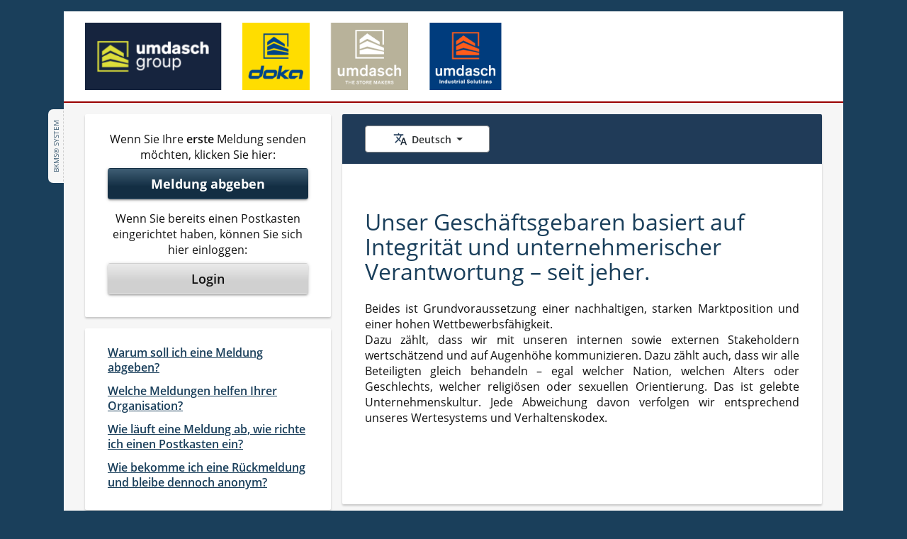

--- FILE ---
content_type: text/html;charset=UTF-8
request_url: https://www.bkms-system.net/bkwebanon/report/clientInfo?cin=21umdasch6&language=ger
body_size: 48163
content:
<!DOCTYPE html>
<html dir="ltr" lang="de">
<head>
    <title> Home - BKMS System </title>
    <meta charset="utf-8">
    <meta name="expires" content="0">
    <meta name="robots" content="noindex, nofollow">
    <meta name="viewport" content="width=device-width, initial-scale=1, shrink-to-fit=no">
    <meta name="format-detection" content="telephone=no">
    <link rel="icon" href="/bkwebanon/bkweb-static/images/v2/favicon.ico?v=20251230062831">
    <link rel="stylesheet" href="/bkwebanon/bkweb-static/fonts/opensans/wb-open-sans.css">
    <link rel="stylesheet" href="/bkwebanon/bkweb-static/v2/jquery-ui-1.13.2.min.css">
    <link rel="stylesheet" href="/bkwebanon/bkweb-static/v2/wb-bs-grid.css?v=20251230062831">
    <link rel="stylesheet" href="/bkwebanon/bkweb-static/v2/wb-bs-modified.css?v=20251230062831">
    <link rel="stylesheet" href="/bkwebanon/bkweb-static/v2/wb-global.css?v=20251230062831">
        <script nonce="hyckEgkkmkmEurmp7Rns9+8cnAg=">
        var _csrf = "20ae3699-1c14-49cc-a31a-05a457817c7f";
        var contextPath = "/bkwebanon";
    </script>
    <script src="/bkwebanon/bkweb-static/javascript/v2/jquery-3.6.0.min.js" nonce="hyckEgkkmkmEurmp7Rns9+8cnAg="></script>
    <script src="/bkwebanon/bkweb-static/javascript/v2/jquery-ui-1.13.2.min.js" nonce="hyckEgkkmkmEurmp7Rns9+8cnAg="></script>
    <script src="/bkwebanon/bkweb-static/javascript/v2/bootstrap.bundle.min.js" nonce="hyckEgkkmkmEurmp7Rns9+8cnAg="></script>

    <script nonce="hyckEgkkmkmEurmp7Rns9+8cnAg=">
      if(/MSIE \d|Trident.*rv:/.test(navigator.userAgent)) {
          document.write('<script src="/bkwebanon/bkweb-static/javascript/v2/ie11.js?v=20251230062831" nonce="hyckEgkkmkmEurmp7Rns9+8cnAg="><\/script>');
      }
    </script>
    <script src="/bkwebanon/bkweb-static/javascript/v2/helpers.js?v=20251230062831" nonce="hyckEgkkmkmEurmp7Rns9+8cnAg="></script>
    <script src="/bkwebanon/bkweb-static/javascript/v2/jscript.js?v=20251230062831" nonce="hyckEgkkmkmEurmp7Rns9+8cnAg="></script>
        <script src="/bkwebanon/bkweb-static/javascript/v2/global.js?v=20251230062831" nonce="hyckEgkkmkmEurmp7Rns9+8cnAg="></script>
            <script src="/bkwebanon/bkweb-static/javascript/v2/country-language-menu.js?v=20251230062831" nonce="hyckEgkkmkmEurmp7Rns9+8cnAg="></script>
        <script src="/bkwebanon/bkweb-static/javascript/v2/masterblock.js?v=20251230062831" nonce="hyckEgkkmkmEurmp7Rns9+8cnAg="></script>
            <script src="/bkwebanon/assets/1049/ri/2127/js/script.js?v=20251230062831" nonce="hyckEgkkmkmEurmp7Rns9+8cnAg="></script>
        <script src="/bkwebanon/bkweb-static/javascript/v2/validation.js?v=20251230062831" nonce="hyckEgkkmkmEurmp7Rns9+8cnAg="></script>
    <script nonce="hyckEgkkmkmEurmp7Rns9+8cnAg=">wbFormValidation();</script>
    <script src="/bkwebanon/bkweb-static/javascript/v2/multianswer.js?v=20251230062831" nonce="hyckEgkkmkmEurmp7Rns9+8cnAg="></script>
                <script src="/bkwebanon/bkweb-static/javascript/v2/maintenance.js?v=20251230062831" nonce="hyckEgkkmkmEurmp7Rns9+8cnAg="></script>
    </head>
<body class="wb-v2-21umdasch6 wb-body" id="21umdasch6">
<nav class="wb-skip" aria-label="Sprunglinks">
    <a href="#page-main-start" class="wb-skip__link">Zum Hauptinhalt springen</a>
</nav>

    <div id="webstring" hidden data-datepicker='{
    "closeText"          : "Löschen",
    "prevText"           : "Zurück",
    "nextText"           : "Weiter",
    "currentText"        : "Heute",
    "monthNames"         : ["Januar","Februar","März","April","Mai","Juni","Juli","August","September","Oktober","November","Dezember"],
    "monthNamesShort"    : ["Jan","Feb","Mär","Apr","Mai","Jun","Jul","Aug","Sep","Okt","Nov","Dez"],
    "dayNames"           : ["Sonntag","Montag","Dienstag","Mittwoch","Donnerstag","Freitag","Samstag"],
    "dayNamesShort"      : ["So","Mo","Di","Mi","Do","Fr","Sa"],
    "dayNamesMin"        : ["So","Mo","Di","Mi","Do","Fr","Sa"],
    "weekHeader"         : "KW",
    "firstDay"           : 1,
    "isRTL"              : false,
    "showMonthAfterYear" : false,
    "yearSuffix"         : ""}'>
  </div>

  <div class="wb-page-container bs-container">
  <div class="wb-page-container__inner" >
      
                <aside class="wb-version-info wb-noprint" title="v3.1.110">
                                                      BKMS® System
                                          </aside>
      
      <!-- Header -->
      <header class="wb-page-header--new wb-clear-both-after">
      
          <div class="wb-page-header__aside "
          ></div>
          
          <div class="wb-page-header__main wb-page-header__justify-center wb-page-header__justify-start--medium-large">
              <img src="/bkwebanon/report/header/main?cin=21umdasch6&language=ger&c=-1"
                   id="riHeaderImg"
                   class="wb-page-header__image--new"
                   alt="Umdasch Group AG">
          </div>

          <div class="wb-page-header__bottom "
          ></div>
          
          </header>
    <!-- Header End -->
    <!-- Main -->
    <main class="wb-stretch" id="main">
        
<div id="clientInfoPage">

    <script nonce="hyckEgkkmkmEurmp7Rns9+8cnAg=">

        var countrySelection="-1";
        function sendReportAction(destination){
                        window.location.href = '/bkwebanon/action/report/disclaimer.do?' + destination;
                  };
    </script>




    


<script nonce="hyckEgkkmkmEurmp7Rns9+8cnAg=">
    let activeCountry = "-1";
    let activeLanguage = "ger";
</script>

<noscript>
	<div class="wb-alert-noscript" role="alert">
        In Ihrem Browser ist JavaScript deaktiviert.<br>Um das BKMS<sup>®</sup> System nutzen zu können, aktivieren Sie bitte JavaScript.
    </div>
</noscript>

<div id="noCookies" class="wb-alert-nocookie" role="alert">
	In Ihrem Browser sind Cookies deaktiviert.<br>Um das BKMS<sup>®</sup> System nutzen zu können, akzeptieren Sie bitte Cookies.<br>Für weitere Informationen zu Cookies klicken Sie bitte <a id="linkToCookieInfo">hier</a>.
</div>
<!-- MODAL MBOX-COOKIE-INFO BEGIN -->
<section id="cookieInfo"
         class="modal modal--cookie-info fade"
         tabindex="-1"
         role="dialog"
         aria-label="Cookie Info"
         aria-hidden="true">
    <div class="modal-dialog" role="document">
        <div class="modal-content">
            <header class="modal-header">
                <a class="close"
                   href="#"
                   aria-label="Schließen"
                   role="button"
                   data-dismiss="modal">
                    <span aria-hidden="true">&times;</span>
                </a>
            </header>
            <div class="modal-body">
                <h2>Informationen zu Cookies</h2><p>Während der Benutzung des BKMS<sup>®</sup> Systems wird auf Ihrem Rechner eine Textdatei (ein sog. „Null-Cookie“) gespeichert, in der lediglich die Session-Nummer Ihrer Sitzung abgelegt ist. Dies ist aus technischen Gründen notwendig, um die Verbindung zu unserem sicherheitszertifizierten Server herzustellen. Das „Null-Cookie“ richtet auf Ihrem Rechner keinen Schaden an, es greift auf keine Ihrer Daten zu und hat keinen Bezug zu den Meldungsinhalten. Wenn Sie nach dem Absenden Ihrer Meldung alle Browser-Fenster schließen, verfällt das „Null-Cookie“ und wird automatisch gelöscht.</p>
            </div>
            <footer class="modal-footer">
                <a class="wb-btn wb-btn--grey wb-btn--size-m wb-btn--modal"
                   href="#"
                   role="button"
                   data-dismiss="modal" >
                    Schließen
                </a>
            </footer>
        </div>
    </div>
</section>
<!-- MODAL MBOX-COOKIE-INFO END -->




        <div class="wb-page-main bs-no-gutters">
        <div class="bs-col-lg-8 wb-page-column-right wb-page-column-language-country">
                        
                <div class="wb-select-container wb-select-container--country-language wb-background-ocean-dark">
                    <input type="hidden" name="siteAction" value="ok">
                                            <input type="hidden" name="c" value="-1">
                    
                                        
                    
                                            <nav class="dropdown wb-select-container__language"
                             aria-label="Sprache wählen"
                             id="languageSelectLabel"
                        >
                                                                                                                                                                                                                                                                                                                                                                                                    <button class="wb-btn wb-btn--country-language wb-btn--language wb-icon-before-v2 dropdown-toggle wb-dropdown-toggle wb-js-language-select"
                                    type="button"
                                    id="langDropdownMenuButton"
                                    data-toggle="dropdown"
                                    aria-labelledby="langDropdownMenuButton languageSelectLabel"
                                    aria-haspopup="true"
                                    aria-expanded="false"
                            >
                                <span class="wb-btn__language-text wb-js-selected-language" data-selected-language="ger">Deutsch</span>
                            </button>
                            <ul class="wb-dropdown-country-language dropdown-menu wb-js-language-list"
                                id="language_menu_list"
                                >
                                                                    <li><a class="dropdown-item wb-dropdown-item"
                                           data-option="cze"
                                           href="/bkwebanon/report/clientInfo?cin=21umdasch6&c=-1&language=cze"
                                    >Česky</a></li>
                                                                    <li><a class="dropdown-item wb-dropdown-item"
                                           data-option="eng"
                                           href="/bkwebanon/report/clientInfo?cin=21umdasch6&c=-1&language=eng"
                                    >English</a></li>
                                                                    <li><a class="dropdown-item wb-dropdown-item"
                                           data-option="fre"
                                           href="/bkwebanon/report/clientInfo?cin=21umdasch6&c=-1&language=fre"
                                    >Français</a></li>
                                                                    <li><a class="dropdown-item wb-dropdown-item"
                                           data-option="ger"
                                           href="/bkwebanon/report/clientInfo?cin=21umdasch6&c=-1&language=ger"
                                    >Deutsch</a></li>
                                                                    <li><a class="dropdown-item wb-dropdown-item"
                                           data-option="rum"
                                           href="/bkwebanon/report/clientInfo?cin=21umdasch6&c=-1&language=rum"
                                    >Română</a></li>
                                                            </ul>
                        </nav>
                                    </div>
                                </div>

                        <div class="bs-col-lg-4 wb-page-column-left" id="page-main-start">
            <nav class="wb-box-white wb-box-white--client-info wb-welcome-buttons"
                 aria-label="Aktionsleiste">

                                                <div class="wb-welcome-buttons__item">
                    <span class="wb-welcome-buttons__intro-text">
                        Wenn Sie Ihre <strong>erste</strong> Meldung senden möchten, klicken Sie hier:
                                            </span>
                    <div class="wb-welcome-buttons__container">
                        <button name="firstReport"
                                id="firstReportButton"
                                class="wb-btn-first-report wb-focus-on-reload"
                        >
                            <span class="wb-welcome-buttons__label">
                                Meldung abgeben
                                                            </span>
                        </button>

                    </div>
                </div>
                
                                                <div class="wb-welcome-buttons__item">
                    <span class="wb-welcome-buttons__intro-text">                        Wenn Sie bereits einen Postkasten eingerichtet haben, können Sie sich hier einloggen:                    </span>
                    <div class="wb-welcome-buttons__container">
                        <button name="login"
                                id="loginButton"
                                class="wb-btn-welcome-login"
                        >
                            <span class="wb-welcome-buttons__label">                                Login
                                                            </span>
                        </button>
                    </div>
                </div>
                            </nav><!-- wb-box-white END -->

                                                                                                                

                
        
        
        </div><!-- bs-col-lg-4 END -->
        
                <div class="bs-col-lg-8 wb-page-column-right">
            <div class="wb-box-white wb-box-white--client-info wb-box-white--introduction-text">
                <div class="wb-content wb-welcome-text">
                                            <h1>Unser Geschäftsgebaren basiert auf Integrität und unternehmerischer Verantwortung – seit jeher.</h1><div style="text-align: justify;">Beides ist Grundvoraussetzung einer nachhaltigen, starken Marktposition und einer hohen Wettbewerbsfähigkeit.</div><div style="text-align: justify;">Dazu zählt, dass wir mit unseren internen sowie externen Stakeholdern wertschätzend und auf Augenhöhe kommunizieren. Dazu zählt auch, dass wir alle Beteiligten gleich behandeln – egal welcher Nation, welchen Alters oder Geschlechts, welcher religiösen oder sexuellen Orientierung. Das ist gelebte Unternehmenskultur. Jede Abweichung davon verfolgen wir entsprechend unseres Wertesystems und Verhaltenskodex.</div>
                                    </div>
            </div>
        </div>
        <!-- bs-col-lg-8 END -->
                        <div class="bs-col-lg-4 wb-page-column-left wb-clear-both-after">

                                                                <div class="wb-box-white wb-box-white--client-info wb-welcome-faqs">
                                            <dl class="wb-welcome-faqs__ul">
                                            <dt class="wb-welcome-faqs__li">
                                <a data-toggle="modal"
                                   data-target="#faq_1"
                                   href="#faq_1"
                                   id="faqInfo_1"
                                   class="wb-welcome-faqs__link"
                                >
                                    <span>Warum soll ich eine Meldung abgeben?</span>
                                </a>
                            </dt>
                            <dd>
                                <!-- MODAL MBOX-FAQ BEGIN -->
                                <section id="faq_1"
                                         class="modal modal--faq fade"
                                         tabindex="-1"
                                         role="dialog"
                                         aria-labelledby="faq-label_1"
                                         aria-hidden="true"
                                >
                                    <div class="modal-dialog modal-lg" role="document">
                                        <div class="modal-content">
                                            <header class="modal-header">
                                                <a class="close"
                                                   href="#"
                                                   aria-label="Schließen"
                                                   role="button"
                                                   data-dismiss="modal">
                                                    <span aria-hidden="true">&times;</span>
                                                </a>
                                            </header>
                                            <div class="modal-body">
                                                <h2 id="faq-label_1">
                                                    Warum soll ich eine Meldung abgeben?
                                                </h2>
                                            <p>Zu einer positiven und offenen Unternehmenskultur gehört die Einhaltung gesetzlicher, gesellschaftlicher und unternehmensinterner Regeln.</p><p>Vielleicht haben Sie Kenntnis von schädigenden Verhaltensweisen oder Risiken, die das Unternehmen gefährden. Durch Ihren Hinweis helfen Sie, Schäden für Finanzen und Image frühzeitig aufzudecken und sichern somit den nachhaltigen Erfolg des Unternehmens und das Fortbestehen seiner Arbeitsplätze!</p>
                                            </div>
                                            <footer class="modal-footer">
                                                <a class="wb-btn wb-btn--grey wb-btn--size-m wb-btn--modal"
                                                   href="#"
                                                   role="button"
                                                   data-dismiss="modal" >
                                                    Schließen
                                                </a>
                                            </footer>
                                        </div>
                                    </div>
                                </section>
                                <!-- MODAL MBOX-FAQ END -->
                            </dd>
                                                                            <dt class="wb-welcome-faqs__li">
                                <a data-toggle="modal"
                                   data-target="#faq_2"
                                   href="#faq_2"
                                   id="faqInfo_2"
                                   class="wb-welcome-faqs__link"
                                >
                                    <span>Welche Meldungen helfen Ihrer Organisation?</span>
                                </a>
                            </dt>
                            <dd>
                                <!-- MODAL MBOX-FAQ BEGIN -->
                                <section id="faq_2"
                                         class="modal modal--faq fade"
                                         tabindex="-1"
                                         role="dialog"
                                         aria-labelledby="faq-label_2"
                                         aria-hidden="true"
                                >
                                    <div class="modal-dialog modal-lg" role="document">
                                        <div class="modal-content">
                                            <header class="modal-header">
                                                <a class="close"
                                                   href="#"
                                                   aria-label="Schließen"
                                                   role="button"
                                                   data-dismiss="modal">
                                                    <span aria-hidden="true">&times;</span>
                                                </a>
                                            </header>
                                            <div class="modal-body">
                                                <h2 id="faq-label_2">
                                                    Welche Meldungen helfen Ihrer Organisation?
                                                </h2>
                                            <p>Meldungen zu Verstößen gegen gesetzliche Vorschriften, die Bestimmungen des Verhaltenskodex oder sonstige interne Richtlinien und Regelungen.</p><p>Genaue Informationen zu möglichen Schwerpunkten einer Meldung erhalten Sie während des Meldeprozesses.</p>
                                            </div>
                                            <footer class="modal-footer">
                                                <a class="wb-btn wb-btn--grey wb-btn--size-m wb-btn--modal"
                                                   href="#"
                                                   role="button"
                                                   data-dismiss="modal" >
                                                    Schließen
                                                </a>
                                            </footer>
                                        </div>
                                    </div>
                                </section>
                                <!-- MODAL MBOX-FAQ END -->
                            </dd>
                                                                            <dt class="wb-welcome-faqs__li">
                                <a data-toggle="modal"
                                   data-target="#faq_3"
                                   href="#faq_3"
                                   id="faqInfo_3"
                                   class="wb-welcome-faqs__link"
                                >
                                    <span>Wie läuft eine Meldung ab, wie richte ich einen Postkasten ein?</span>
                                </a>
                            </dt>
                            <dd>
                                <!-- MODAL MBOX-FAQ BEGIN -->
                                <section id="faq_3"
                                         class="modal modal--faq fade"
                                         tabindex="-1"
                                         role="dialog"
                                         aria-labelledby="faq-label_3"
                                         aria-hidden="true"
                                >
                                    <div class="modal-dialog modal-lg" role="document">
                                        <div class="modal-content">
                                            <header class="modal-header">
                                                <a class="close"
                                                   href="#"
                                                   aria-label="Schließen"
                                                   role="button"
                                                   data-dismiss="modal">
                                                    <span aria-hidden="true">&times;</span>
                                                </a>
                                            </header>
                                            <div class="modal-body">
                                                <h2 id="faq-label_3">
                                                    Wie läuft eine Meldung ab, wie richte ich einen Postkasten ein?
                                                </h2>
                                            <p>Wenn Sie eine namentliche oder eine anonyme Meldung senden möchten, klicken Sie oben auf unserer Einführungsseite den Button "Meldung abgeben".</p><p>Der Meldeprozess umfasst 4 Schritte:</p><ol><li>Zunächst werden Sie gebeten, einen Informationstext zum Schutz Ihrer Anonymität zu lesen sowie eine Sicherheitsabfrage zu beantworten.</li><li>Auf der folgenden Seite werden Sie nach dem Schwerpunkt Ihrer Meldung gefragt.</li><li>Auf der Meldeseite formulieren Sie Ihren Hinweis in eigenen Worten und beantworten Fragen zum Fall über einfache Antwortauswahl. Für den freien Text haben Sie 5.000 Zeichen zur Verfügung, was einer voll beschriebenen DIN A4-Seite entspricht. Sie können zur Unterstützung Ihrer Meldung auch eine Datei bis zu 5 MB mitsenden. Denken Sie daran, dass Dokumente Informationen über den Autor enthalten können. Nach Absenden Ihrer Meldung erhalten Sie eine Referenznummer als Beleg, dass Sie diese Meldung gesendet haben.</li><li>Im Anschluss richten Sie sich bitte Ihren eigenen, geschützten Postkasten ein. Über diesen erhalten Sie von uns Rückmeldungen, beantworten Fragen und werden über den Fortgang Ihres Hinweises informiert.</li></ol><p>Falls Sie bereits einen geschützten Postkasten haben, gelangen Sie direkt über den Button "Login" zu diesem Postkasten. Auch hier müssen Sie zunächst die Sicherheitsabfrage bestätigen.</p><p>Solange Sie selbst keine Daten eingeben, die Rückschlüsse auf Ihre Person zulassen, schützt das BKMS<sup>®</sup> System Ihre Anonymität technisch.</p><p>Wir versichern Ihnen, dass wir ausschließlich an dem von Ihnen gemeldeten Fall interessiert sind. Missstände sollen aufgedeckt und finanzielle Schäden abgewendet werden.</p>
                                            </div>
                                            <footer class="modal-footer">
                                                <a class="wb-btn wb-btn--grey wb-btn--size-m wb-btn--modal"
                                                   href="#"
                                                   role="button"
                                                   data-dismiss="modal" >
                                                    Schließen
                                                </a>
                                            </footer>
                                        </div>
                                    </div>
                                </section>
                                <!-- MODAL MBOX-FAQ END -->
                            </dd>
                                                                            <dt class="wb-welcome-faqs__li">
                                <a data-toggle="modal"
                                   data-target="#faq_4"
                                   href="#faq_4"
                                   id="faqInfo_4"
                                   class="wb-welcome-faqs__link"
                                >
                                    <span>Wie bekomme ich eine Rückmeldung und bleibe dennoch anonym?</span>
                                </a>
                            </dt>
                            <dd>
                                <!-- MODAL MBOX-FAQ BEGIN -->
                                <section id="faq_4"
                                         class="modal modal--faq fade"
                                         tabindex="-1"
                                         role="dialog"
                                         aria-labelledby="faq-label_4"
                                         aria-hidden="true"
                                >
                                    <div class="modal-dialog modal-lg" role="document">
                                        <div class="modal-content">
                                            <header class="modal-header">
                                                <a class="close"
                                                   href="#"
                                                   aria-label="Schließen"
                                                   role="button"
                                                   data-dismiss="modal">
                                                    <span aria-hidden="true">&times;</span>
                                                </a>
                                            </header>
                                            <div class="modal-body">
                                                <h2 id="faq-label_4">
                                                    Wie bekomme ich eine Rückmeldung und bleibe dennoch anonym?
                                                </h2>
                                            <p>Oberstes Prinzip des hier verwendeten BKMS<sup>®</sup> Verfahrens ist der Schutz des Hinweisgebers. Die Funktionalität der Anonymitätswahrung ist zertifiziert und kann von Ihnen jederzeit überprüft werden.</p><p>Bei der Einrichtung Ihres geschützten Postkastens wählen Sie Pseudonym/Benutzername und Kennwort selbst. Ihre Meldung wird durch Verschlüsselungs- und andere spezielle Sicherheitsroutinen anonym gehalten. Sie werden zu keinem Zeitpunkt im Meldeprozess nach persönlichen Angaben gefragt. Geben Sie keine Daten ein, die Rückschlüsse auf Ihre Person zulassen. Bitte verwenden Sie für die Meldung nicht einen von Ihrem Arbeitgeber zur Verfügung gestellten PC.</p><p>Über den geschützten Postkasten wird Ihnen ein Bearbeiter Rückmeldung geben, was mit Ihrem Hinweis geschieht, oder Fragen stellen, falls Einzelheiten noch unklar sein sollten - Sie bleiben auch während des Dialogs anonym. Wir sind an Meldungen interessiert, um Schäden abzuwenden, nicht an Ihnen als Hinweisgeber.</p>
                                            </div>
                                            <footer class="modal-footer">
                                                <a class="wb-btn wb-btn--grey wb-btn--size-m wb-btn--modal"
                                                   href="#"
                                                   role="button"
                                                   data-dismiss="modal" >
                                                    Schließen
                                                </a>
                                            </footer>
                                        </div>
                                    </div>
                                </section>
                                <!-- MODAL MBOX-FAQ END -->
                            </dd>
                                                    </dl>
                    </div><!-- wb-box-white END -->
                </div><!-- bs-col-lg-4 END -->

                                    </div> <!-- wb-page-main END -->
    

    <!-- MODAL MBOX-CHOOSE-COUNTRY SUBMIT REPORT BEGIN -->
    <section id="chooseCountry"
             class="modal modal--choose-country fade"
             tabindex="-1"
             role="dialog"
             aria-labelledby="chooseCountryLabel"
             aria-hidden="true"
    >
        <div class="modal-dialog modal-lg" role="document">
            <div class="modal-content">
                <header class="modal-header">
                    <h2 class="modal-title" id="chooseCountryLabel">
                        Land/Region wählen
                    </h2>
                    <a class="close"
                       href="#"
                       aria-label="Schließen"
                       data-dismiss="modal"
                       role="button"
                    >
                        <span aria-hidden="true">&times;</span>
                    </a>
                </header>
                <div class="modal-body">
                                                                                </div>
                <footer class="modal-footer">
                                            <a  class="btn wb-btn wb-btn--grey wb-btn--size-m  wb-btn--modal"
                            href="#"
                            role="button"
                            data-dismiss="modal"
                        >
                            Abbrechen
                        </a>
                                    </footer>
            </div>
        </div>
    </section>
    <!-- MODAL MBOX-CHOOSE-COUNTRY END -->

    <script nonce="hyckEgkkmkmEurmp7Rns9+8cnAg=">

        if(top.location != location){
            top.location.href = document.location.href;
        }

        function doReload(){
            self.location.href='/bkwebanon/report/clientInfo?cin=21umdasch6&language=ger';
        }
        var localInterval = (30-5)*60000;

        setTimeout(doReload,localInterval);



        /** Event Handlers **/
        jQ("#firstReportButton").on({
            click: function(){
                                    sendReportAction('nextPage=companySelect&language=ger&login=false&c=-1');
                    return false;

                            }
        });
        jQ("#loginButton").on({
            click: function(){
                
                    sendReportAction('nextPage=userLogin&language=ger&c=-1');
                    return false;

                            }
        });

                var count = 0; // needed for safari
        jQ(window).on("load", function() {
            if (typeof history.pushState === "function") {
                var link = "/bkwebanon/report/clientInfo?cin=21umdasch6&c=-1&language=ger";
                history.pushState("back", null, link);
                jQ(window).on('popstate', function(e) {
                                        if (count === 1) {
                        history.replaceState('back', null, link);
                    }
                });
            }
        });
        setTimeout(function(){count = 1;},200);
            </script>

 
</div><!-- div#clientInfoPage END -->

    </main>
    <!-- Main End -->
    <!-- Footer -->
    <footer class="wb-page-footer wb-clear-both-after">

            <div class="wb-page-footer__legal" id="wb-imprints">
                    <a class="wb-page-footer__imprint-link"
               data-toggle="modal"
               data-target="#imprint_1"
               href="#imprint_1"
               id="imprint-label_1"
            >
                Impressum
            </a>
                    <a class="wb-page-footer__imprint-link"
               data-toggle="modal"
               data-target="#imprint_2"
               href="#imprint_2"
               id="imprint-label_2"
            >
                Datenschutzhinweise
            </a>
                </div>
    
            <address class="wb-page-footer__address" dir="ltr">
          
                                               <span class="wb-page-footer__address-item">Umdasch Group AG</span>
                                            <span class="wb-page-footer__divider" aria-hidden="true"></span><span class="wb-page-footer__address-item">Compliance</span>
                                                        <span class="wb-page-footer__break" aria-hidden="true"></span>
                                                        <span class="wb-page-footer__address-item">Josef Umdasch Platz 1</span>
                                                        <span class="wb-page-footer__break" aria-hidden="true"></span>
                                                        <span class="wb-page-footer__address-item">3300 Amstetten</span>
                                                        <span class="wb-page-footer__divider" aria-hidden="true"></span><span class="wb-page-footer__address-item">Österreich</span>
                                                      </address>
        <!--Footer End-->
    </footer>
  </div>
</div>

<!-- MODAL MBOX-IMPRINTS BEGIN -->
<section id="imprint_1"
         class="modal modal--imprint fade"
         tabindex="-1"
         role="dialog"
         aria-label="Impressum"
         aria-hidden="true">
    <div class="modal-dialog modal-lg" role="document">
        <div class="modal-content">
            <header class="modal-header">
                <button class="close"
                        aria-label="Schließen"
                        type="button"
                        data-dismiss="modal">
                    <span aria-hidden="true">&times;</span>
                </button>
            </header>
            <div class="modal-body">
                <h2 data-a11y="optimized">Impressum</h2><h3 data-a11y="optimized">Websitebetreiber/Medieninhaber: Umdasch Group AG</h3><strong>Umdasch Group AG</strong><p>Josef Umdasch Platz 1<br /> A - 3300 Amstetten<br /> Austria</p><p>Tel.&nbsp;: +43 (0) 7472 - 605 - 0</p><p>Fax: +43 (0) 7472 - 605 - 3600</p><p>infos@umdaschgroup.com</p><p>Firmenbuchgericht&nbsp;: St. Pölten<br /> Firmenbuch-Nr.&nbsp;: FN 101743 y<br /> DVR-Nummer&nbsp;: 0017850<br /> UID-Nr.&nbsp;: ATU 14864707<br /> Unternehmenssitz: Amstetten</p>
            </div>
            <footer class="modal-footer">
                <button class="wb-btn wb-btn--grey wb-btn--size-m wb-btn--modal"
                        type="button"
                        data-dismiss="modal">
                    Schließen
                </button>
            </footer>
        </div>
    </div>
</section>
<!-- MODAL MBOX-IMPRINTS END -->
<!-- MODAL MBOX-IMPRINTS BEGIN -->
<section id="imprint_2"
         class="modal modal--imprint fade"
         tabindex="-1"
         role="dialog"
         aria-label="Datenschutzhinweise"
         aria-hidden="true">
    <div class="modal-dialog modal-lg" role="document">
        <div class="modal-content">
            <header class="modal-header">
                <button class="close"
                        aria-label="Schließen"
                        type="button"
                        data-dismiss="modal">
                    <span aria-hidden="true">&times;</span>
                </button>
            </header>
            <div class="modal-body">
                <h2 data-a11y="optimized">Datenschutzerklärung</h2><p>Das Thema Datenschutz und Vertraulichkeit nehmen wir sehr ernst und folgen den Bestimmungen der EU-Datenschutz-Grundverordnung (EU-DSGVO) sowie den geltenden nationalen Datenschutzvorschriften. Bitte lesen Sie sich diese datenschutzrechtlichen Hinweise aufmerksam durch, bevor Sie eine Meldung abgeben.</p><h3 data-a11y="optimized">Zweck des Hinweisgebersystems und Rechtsgrundlage</h3><p>Das Hinweisgebersystem (BKMS<sup>®</sup> System) dient dazu, Hinweise auf Verstöße gegen das Compliance- Gebot der Umdasch Group AG auf einem sicheren und vertraulichen Weg entgegenzunehmen, zu bearbeiten und zu verwalten. Die Verarbeitung von personenbezogenen Daten im Rahmen des BKMS<sup>®</sup> Systems ist gestützt auf das berechtigte Interesse unseres Unternehmens an der Aufdeckung und Prävention von Missständen und damit an der Abwendung von Schaden für die Umdasch Group AG und deren Gesellschaften, ihrer Mitarbeiter und Kunden. Die Rechtsgrundlage dieser Verarbeitung von personenbezogenen Daten ist Artikel 6 Abs. 1 lit. f DSGVO.</p><h3 data-a11y="optimized">Verantwortliche Stelle</h3><p>Die für den Datenschutz verantwortliche Stelle des Hinweisgebersystems ist</p><ol><li>Umdasch Group AG</li><li>Doka und Umdasch Store Makers</li></ol><p>als autonom verantwortliche Stellen (im Folgenden auch: „UGAG“). Das Hinweisgebersystem wird durch ein darauf spezialisiertes Unternehmen, der EQS Group AG, Karlstr. 47, 80331 München in Deutschland, im Namen von UGAG betrieben.</p><p>Personenbezogene Daten und Informationen, die in das Hinweisgebersystem eingegeben werden, werden in einer von der EQS Group AG betriebenen Datenbank in einem Hochsicherheitsrechenzentrum gespeichert. Die Einsichtnahme in die Daten ist nur nach dem Berechtigungskonzept der UGAG und ihrer Tochtergesellschaften möglich. Die EQS Group AG und andere Dritte haben keinen Zugang zu den Daten. Dies wird in dem zertifizierten Verfahren durch umfassende technische und organisatorische Maßnahmen gewährleistet.</p><p>Alle Daten sind verschlüsselt und mehrstufig passwortgeschützt gespeichert, so dass der Zugang auf einen sehr engen Empfängerkreis ausdrücklich autorisierter Personen bei UGAG bzw. innerhalb der Tochtergesellschaften beschränkt ist.</p><p>Anfragen zum Datenschutz bei UGAG können an dataprotection@doka.com gesendet werden.</p><h3 data-a11y="optimized">Art der erhobenen personenbezogenen Daten</h3><p>Die Nutzung des Hinweisgebersystems erfolgt auf freiwilliger Basis. Wenn Sie über das Hinweisgebersystem eine Meldung abgeben, erheben wir folgende personenbezogene Daten und Informationen:</p><ul><li>Ihren Namen, sofern Sie Ihre Identität offenlegen,</li><li>ob Sie bei UGAG beschäftigt sind und</li><li>gegebenenfalls Namen von Personen sowie sonstige personenbezogene Daten der Personen, die Sie in Ihrer Meldung nennen.</li></ul><h3 data-a11y="optimized">Vertrauliche Behandlung von Hinweisen</h3><p>Eingehende Hinweise werden von einem engen Kreis ausdrücklich autorisierter und speziell geschulter Mitarbeiter der Compliance Organisation/Internal Audit der UGAG entgegengenommen und stets vertraulich behandelt. Die Mitarbeiter der Compliance Organisation/Internal Audit der UGAG prüfen den Sachverhalt und führen gegebenenfalls eine weitergehende fallbezogene Sachverhaltsaufklärung durch.</p><p>Im Rahmen der Bearbeitung einer Meldung oder im Rahmen einer Sonderuntersuchung kann es notwendig sein, Hinweise weiteren Mitarbeitern der UGAG oder Mitarbeitern von anderen Konzerngesellschaften weiterzugeben, z. B. wenn sich die Hinweise auf Vorgänge in Tochtergesellschaften beziehen. Letztere können Ihren Sitz auch in Ländern außerhalb der Europäischen Union oder des Europäischen Wirtschaftsraumes haben, in denen abweichende Regelungen zum Schutz personenbezogener Daten bestehen können. Wir achten stets darauf, dass die einschlägigen datenschutzrechtlichen Bestimmungen bei der Weitergabe von Hinweisen eingehalten werden.</p><p>Jede Person, die Zugang zu den Daten erhält, ist zur Vertraulichkeit verpflichtet.</p><h3 data-a11y="optimized">Information der beschuldigten Person</h3><p>Nach Ermessen der Compliance Organisation/Internal Audit können die beschuldigten Personen darüber informiert werden, dass die UGAG einen Hinweis über sie erhalten hat, sobald diese Information die Weiterverfolgung des Hinweises nicht mehr gefährdet. Ihre Identität - sofern Sie diese angegeben haben - als Hinweisgeber wird dabei - soweit rechtlich zulässig - nicht offenbart.</p><h3 data-a11y="optimized">Betroffenenrechte</h3><p>Aufgrund der DSGVO haben Sie als betroffene Person insbesondere das Recht:</p><ol><li>zu prüfen, ob und welche personenbezogenen Daten wir über Sie gespeichert haben (Recht auf Auskunft), sofern nicht durch die Erteilung dieser Auskunft ein Geschäfts- oder Betriebsgeheimnis der UGAG bzw. Rechte oder Freiheiten Dritter gefährdet würden</li><li>die Berichtigung, Ergänzung oder Löschung Ihrer personenbezogenen Daten, die unrichtig sind oder nicht rechtskonform verarbeitet werden, zu verlangen (Recht auf Berichtigung und Löschung)</li><li>von uns zu verlangen, die Verarbeitung Ihrer personenbezogenen Daten einzuschränken (Recht auf Einschränkung)</li><li>unter bestimmten Umständen der Verarbeitung Ihrer personenbezogenen Daten zu widersprechen oder eine zuvor für die Verarbeitung erteilte Einwilligung zu widerrufen (Recht auf Widerspruch oder Widerruf der Einwilligung)</li><li>die personenbezogenen Daten, die Sie uns bereitgestellt haben, in einem strukturierten, gängigen und maschinenlesbaren Format zu erhalten, und diese Daten auf einen anderen Verantwortlichen zu übertragen (Recht auf Datenübertragbarkeit).</li></ol><p>Wird das Widerspruchsrecht in Anspruch genommen, prüfen wir umgehend, inwieweit die gespeicherten Daten für die Bearbeitung eines Hinweises noch erforderlich sind. Nicht mehr benötigte Daten werden unverzüglich gelöscht. Außerdem steht Ihnen ein Beschwerderecht bei der nationalen Aufsichtsbehörde zu.</p><h3 data-a11y="optimized">Aufbewahrungsdauer von personenbezogenen Daten</h3><p>Personenbezogene Daten werden so lange aufbewahrt, wie es die Aufklärung und abschließende Beurteilung des Hinweises erfordern oder ein berechtigtes Interesse des Unternehmens besteht oder dies aufgrund eines Gesetzes erforderlich ist. Nach Abschluss der Hinweisbearbeitung werden diese Daten entsprechend den gesetzlichen Vorgaben gelöscht.</p><h3 data-a11y="optimized">Nutzung des Hinweisgeberportals</h3><p>Die Kommunikation zwischen Ihrem Rechner und dem Hinweisgebersystem erfolgt über eine verschlüsselte Verbindung (SSL). Die IP-Adresse Ihres Rechners wird während der Nutzung des Hinweisgeberportals nicht gespeichert. Zur Aufrechterhaltung der Verbindung zwischen Ihrem Rechner und dem BKMS<sup>®</sup> System wird ein Cookie auf Ihrem Rechner gespeichert, das lediglich die Session-ID beinhaltet (sog. Null-Cookie). Das Cookie ist nur bis zum Ende Ihrer Session gültig und wird beim Schließen des Browsers ungültig.</p><p>Sie haben die Möglichkeit, mit einem selbst gewählten Pseudonym / Benutzername und Passwort einen geschützten Postkasten im Hinweisgebersystem einzurichten. Auf diese Weise können Sie dem zuständigen Bearbeiter der UGAG/der zuständigen Bearbeiterin namentlich oder anonym und sicher Meldungen senden. Bei diesem System sind die Daten ausschließlich in dem Hinweisgebersystem gespeichert und dadurch besonders gesichert; es handelt sich nicht um eine gewöhnliche E-Mail-Kommunikation.</p><h3 data-a11y="optimized">Hinweise zum Versand von Anhängen</h3><p>Bei der Meldungsabgabe oder beim Versand einer Ergänzung haben Sie die Möglichkeit, dem zuständigen Bearbeiter/der zuständigen Bearbeiterin der UGAG Anhänge zu senden. Wenn Sie anonym eine Meldung abgeben möchten, beachten Sie bitte den folgenden Sicherheitshinweis: Dateien können versteckte personenbezogene Daten enthalten, die Ihre Anonymität gefährden. Entfernen Sie diese Daten vor dem Versenden. Sollten Sie diese Daten nicht entfernen können oder unsicher sein, kopieren Sie den Text Ihres Anhangs zu Ihrem Meldungstext oder senden Sie das gedruckte Dokument anonym unter Angabe der Referenznummer, die Sie am Ende des Meldungsprozesses erhalten, an die in der Fußzeile aufgeführte Adresse.</p>
            </div>
            <footer class="modal-footer">
                <button class="wb-btn wb-btn--grey wb-btn--size-m wb-btn--modal"
                        type="button"
                        data-dismiss="modal">
                    Schließen
                </button>
            </footer>
        </div>
    </div>
</section>
<!-- MODAL MBOX-IMPRINTS END -->

<!-- MODAL MBOX-MAINTENANCE-DIALOG BEGIN -->
<section id="maintenanceModal"
         class="modal modal--maintenance fade"
         tabindex="-1"
         role="alertdialog"
         data-backdrop="static"
         aria-label="Achtung"
         aria-describedby="maintenanceModalBody"
         aria-hidden="true">
    <div class="modal-dialog modal-dialog-centered modal-lg" role="document">
        <div class="modal-content">
            <header class="modal-header">
                <button class="close"
                   aria-label="Schließen"
                   type="button"
                   data-dismiss="modal">
                    <span aria-hidden="true">&times;</span>
                </button>
            </header>
            <div class="modal-body" id="maintenanceModalBody">
            </div>
            <footer class="modal-footer">
                <button class="btn wb-btn wb-btn--grey wb-btn--size-m  wb-btn--modal"
                        type="button"
                        data-dismiss="modal">
                    OK
                </button>
            </footer>
        </div>
    </div>
</section>
<!-- MODAL MBOX-MAINTENANCE-DIALOG END -->

<div tabindex="0" class="wb-size-zero"></div>
</body>
</html>


--- FILE ---
content_type: text/css
request_url: https://www.bkms-system.net/bkwebanon/bkweb-static/fonts/opensans/wb-open-sans.css
body_size: 2343
content:
/* open-sans-regular - cyrillic_latin-ext_vietnamese_latin_greek */
@font-face {
    font-family: 'Open Sans';
    font-style: normal;
    font-weight: 400;
    src: local('Open Sans Regular'), local('OpenSans-Regular'),
    url('open-sans-v15-cyrillic_latin-ext_vietnamese_latin_greek-regular.woff2') format('woff2'), /* Chrome 26+, Opera 23+, Firefox 39+ */
    url('open-sans-v15-cyrillic_latin-ext_vietnamese_latin_greek-regular.woff') format('woff'); /* Chrome 6+, Firefox 3.6+, IE 9+, Safari 5.1+ */
}
/* open-sans-italic - cyrillic_latin-ext_vietnamese_latin_greek */
@font-face {
    font-family: 'Open Sans';
    font-style: italic;
    font-weight: 400;
    src: local('Open Sans Italic'), local('OpenSans-Italic'),
    url('open-sans-v15-cyrillic_latin-ext_vietnamese_latin_greek-italic.woff2') format('woff2'), /* Chrome 26+, Opera 23+, Firefox 39+ */
    url('open-sans-v15-cyrillic_latin-ext_vietnamese_latin_greek-italic.woff') format('woff'); /* Chrome 6+, Firefox 3.6+, IE 9+, Safari 5.1+ */
}
/* open-sans-600 - cyrillic_latin-ext_vietnamese_latin_greek */
@font-face {
    font-family: 'Open Sans';
    font-style: normal;
    font-weight: 600;
    src: local('Open Sans SemiBold'), local('OpenSans-SemiBold'),
    url('open-sans-v15-cyrillic_latin-ext_vietnamese_latin_greek-600.woff2') format('woff2'), /* Chrome 26+, Opera 23+, Firefox 39+ */
    url('open-sans-v15-cyrillic_latin-ext_vietnamese_latin_greek-600.woff') format('woff'); /* Chrome 6+, Firefox 3.6+, IE 9+, Safari 5.1+ */
}
/* open-sans-600italic - cyrillic_latin-ext_vietnamese_latin_greek */
@font-face {
    font-family: 'Open Sans';
    font-style: italic;
    font-weight: 600;
    src: local('Open Sans SemiBold Italic'), local('OpenSans-SemiBoldItalic'),
    url('open-sans-v15-cyrillic_latin-ext_vietnamese_latin_greek-600italic.woff2') format('woff2'), /* Chrome 26+, Opera 23+, Firefox 39+ */
    url('open-sans-v15-cyrillic_latin-ext_vietnamese_latin_greek-600italic.woff') format('woff'); /* Chrome 6+, Firefox 3.6+, IE 9+, Safari 5.1+ */
}
/* open-sans-700 - cyrillic_latin-ext_vietnamese_latin_greek */
@font-face {
    font-family: 'Open Sans';
    font-style: normal;
    font-weight: 700;
    src: local('Open Sans Bold'), local('OpenSans-Bold'),
    url('open-sans-v15-cyrillic_latin-ext_vietnamese_latin_greek-700.woff2') format('woff2'), /* Chrome 26+, Opera 23+, Firefox 39+ */
    url('open-sans-v15-cyrillic_latin-ext_vietnamese_latin_greek-700.woff') format('woff'); /* Chrome 6+, Firefox 3.6+, IE 9+, Safari 5.1+ */
}

--- FILE ---
content_type: image/svg+xml
request_url: https://www.bkms-system.net/bkwebanon/bkweb-static/v2/images/language-icon-blue.svg
body_size: 507
content:
<?xml version="1.0" encoding="UTF-8" standalone="no"?>
<svg xmlns="http://www.w3.org/2000/svg" fill="#1A73E8" height="20px" width="20px" version="1.1" viewBox="0 0 48 48">
    <path d="m0 0h48v48h-48z" fill="none"></path>
    <g>
        <path fill="#203b58" d="m25.74 30.15-5.08-5.02 0.06-0.06c3.48-3.88 5.96-8.34 7.42-13.06h5.86v-4.01h-14v-4h-4v4h-14v3.98h22.34c-1.35 3.86-3.46 7.52-6.34 10.72-1.86-2.07-3.4-4.32-4.62-6.7h-4c1.46 3.26 3.46 6.34 5.96 9.12l-10.17 10.05 2.83 2.83 10-10 6.22 6.22 1.52-4.07z"></path>
        <path fill="#13212f" d="m37 20h-4l-9 24h4l2.25-6h9.5l2.25 6h4l-9-24z"></path>
        <path fill="#fff" d="m31.75 34 3.25-8.67 3.25 8.67h-6.5z"></path>
    </g>
</svg>

--- FILE ---
content_type: application/javascript;charset=UTF-8
request_url: https://www.bkms-system.net/bkwebanon/assets/1049/ri/2127/js/script.js?v=20251230062831
body_size: 1550
content:
"use strict";
var jQ = jQuery;
var blockMaster = new BlockMaster();

blockMaster.templates = function() {
    var dynBlocks = [];
    var templates = [];

 //##############################
    //# sort select
    dynBlocks[dynBlocks.length] = [
        { "BlockMaster":this, "blockName":"dynBlock_892", "id":"#block_892", "blockId":"0" }, 
	{ "BlockMaster":this, "blockName":"dynBlock_893", "id":"#block_893", "blockId":"0" },
	//{ "BlockMaster":this, "blockName":"dynBlock_15021", "id":"#block_15021", "blockId":"0" },
        {}
    ];
    templates[templates.length] = blockMaster.sortDropdownOrderControlled;

 //################################
    //# toggle select
    dynBlocks[dynBlocks.length] = [
        { "BlockMaster":this, "blockName":"dynBlock_15024", "id":"#block_15024", "optionVal":"66166", "subBlockNumber":"1" }, //
        {}
    ];
    templates[templates.length] = blockMaster.dropdownBlock;

    //################################
    //# attachment
    dynBlocks[dynBlocks.length] = [
      { "BlockMaster":this, "blockName":"dynBlock_8227", "id":"#block_8227" }, // Anhang
      {}
  ];
  templates[templates.length] = blockMaster.attachmentBlock;

  blockMaster.init(dynBlocks, templates);
  };

  blockMaster.initialisations = function() {
    blockMaster.initKeyValues("anonymous", { "index":null });
    blockMaster.templates()
};

jQ(function($) {
    blockMaster.initialisations();
    var dataId = jQ('#wb-topic-id').data('tid');

        // Check if the data-id is 17643 or 836
        if (dataId === 17643 || dataId === 836) {
            // Hide the div with id 'block_15017'
            jQ('#block_15017').hide();
        }
});

